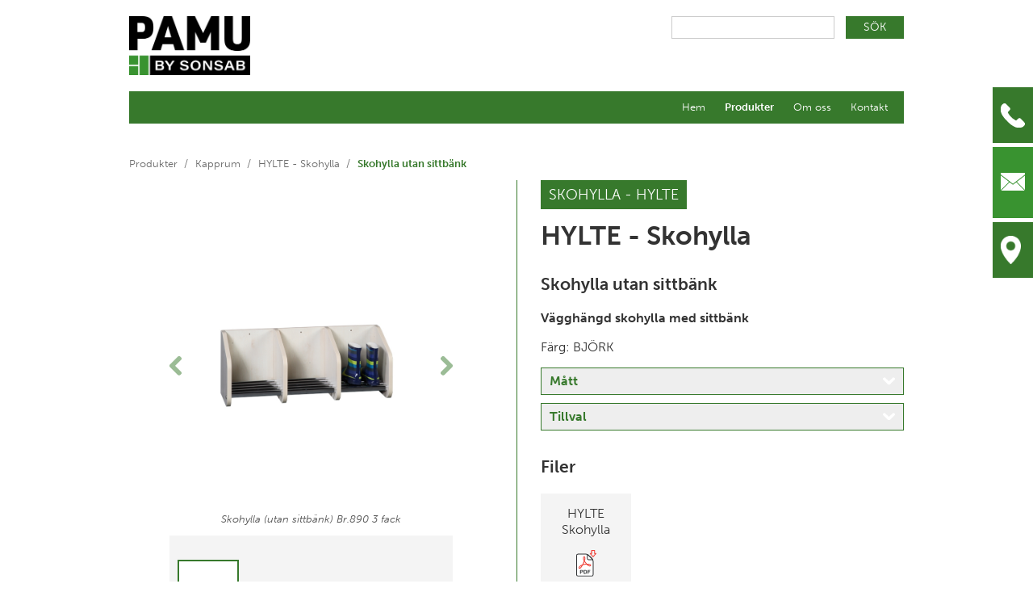

--- FILE ---
content_type: text/html; charset=utf-8
request_url: https://www.pamu.se/produkter/kapprum/hylte---skohylla/skohylla-utan-sittbank/
body_size: 4932
content:
<!DOCTYPE html>

<html xmlns="http://www.w3.org/1999/xhtml" lang="sv">
<head id="Head1"><meta http-equiv="content-type" content="text/html; charset=utf-8" /><meta name="viewport" content="width=device-width, initial-scale=1" />

	<meta name="author" content="Mindbite AB" />
	<meta name="generator" content="Mindbite SiteFactory CMS 8.7.1 (Build 8701)" />

	<!-- CMS.Content.PageId: 304 -->

	
	<link rel="stylesheet" type="text/css" media="all" href="/css.axd?name=/clientfiles/fancybox2/source/jquery.fancybox.css&amp;hash=-1822945274" />
	<link rel="stylesheet" type="text/css" media="all" href="/clientfiles/fancybox2/source/helpers/jquery.fancybox-buttons.css?amp;hash=435421179" />
	<link rel="stylesheet" type="text/css" media="all" href="/clientfiles/fancybox2/source/helpers/jquery.fancybox-thumbs.css?amp;hash=-1571186885" />
	<link rel="stylesheet" type="text/css" media="all" href="/css.axd?name=/clientfiles/css/bootstrap.css&amp;hash=624530833" />
	<link rel="stylesheet" type="text/css" media="all" href="/css.axd?name=/clientfiles/css/bootstrap-theme.css&amp;hash=-749252879" />
	<link rel="stylesheet" type="text/css" media="all" href="/css.axd?name=/clientfiles/css/jquery.mmenu.css&amp;hash=-685491347" />
	<link rel="stylesheet" type="text/css" media="all" href="/css.axd?name=/clientfiles/css/base.css&amp;hash=434520718" />
	<script type="text/javascript" src="https://cdn.sitefactory.se/jquery-latest.min.js"></script>
	<script type="text/javascript" src="/clientfiles/js/public.js"></script>
	<script type="text/javascript" src="/clientfiles/fancybox2/lib/jquery.mousewheel-3.0.6.pack.js"></script>
	<script type="text/javascript" src="/clientfiles/fancybox2/source/jquery.fancybox.pack.js"></script>
	<script type="text/javascript" src="/clientfiles/fancybox2/source/helpers/jquery.fancybox-buttons.js"></script>
	<script type="text/javascript" src="/clientfiles/fancybox2/source/helpers/jquery.fancybox-thumbs.js"></script>
	<script type="text/javascript" src="/clientfiles/fancybox2/source/helpers/jquery.fancybox-media.js"></script>
	<script type="text/javascript" src="/clientfiles/fancybox2/source/jquery.fancybox.js"></script>
	<script type="text/javascript" src="/clientfiles/js/jquery.cycle2.min.js"></script>
	<script type="text/javascript" src="/clientfiles/js/bootstrap-carousel.js"></script>
	<script type="text/javascript" src="/clientfiles/js/functions.js"></script>
	<script type="text/javascript" src="/clientfiles/js/jquery.mmenu.min.js"></script>
	<link rel="canonical" href="https://www.pamu.se/produkter/kapprum/hylte---skohylla/skohylla-utan-sittbank/" />
	<script src="https://use.typekit.net/zzu3nls.js"></script><script >try { Typekit.load({ async: true }); } catch (e) { }</script>
	<!-- Google Tag Manager -->
<script>(function(w,d,s,l,i){w[l]=w[l]||[];w[l].push({'gtm.start':new Date().getTime(),event:'gtm.js'});var f=d.getElementsByTagName(s)[0],j=d.createElement(s),dl=l!='dataLayer'?'&l='+l:'';j.async=true;j.src='https://www.googletagmanager.com/gtm.js?id='+i+dl;f.parentNode.insertBefore(j,f);})(window,document,'script','dataLayer','GTM-W2P8QX2');</script>
<!-- End Google Tag Manager -->
<title>
	Skohylla utan sittbänk
</title><meta name="description" content="Skohylla utan sittbänk från serien HYLTE. Passar utmärkt i kapprum" /><meta name="keywords" content="skohylla, skohyllor, sittbänk, hylte" /></head>
<body>
    <!-- Google Tag Manager (noscript) -->
    <noscript><iframe src="https://www.googletagmanager.com/ns.html?id=GTM-W2P8QX2" height="0" width="0" style="display:none;visibility:hidden"></iframe></noscript>
    <!-- End Google Tag Manager (noscript) -->
	<form method="post" action="/produkter/kapprum/hylte---skohylla/skohylla-utan-sittbank/" id="CmsForm">
<div class="aspNetHidden">
<input type="hidden" name="__VIEWSTATE" id="__VIEWSTATE" value="ciUVmQYGMXzUj8pzUcMYI4+OZX7PUnD1SMU52SyVl8QRBSrgZLwmC36MSpCdxvO/UBLLXp5N7MMo1vgcyb6Yf/JEXxg=" />
</div>

<div class="aspNetHidden">

	<input type="hidden" name="__VIEWSTATEGENERATOR" id="__VIEWSTATEGENERATOR" value="CA0B0334" />
	<input type="hidden" name="__EVENTTARGET" id="__EVENTTARGET" value="" />
	<input type="hidden" name="__EVENTARGUMENT" id="__EVENTARGUMENT" value="" />
	<input type="hidden" name="__EVENTVALIDATION" id="__EVENTVALIDATION" value="mOuX1Y/yWG65Ph4ssRFd5MoArMpDbfFT12HOilHNi8EFyAkfBDA7r5bl+AmPqbFca3aAhCOomjOZx0XPLjn/qYc6t03AFS3rDlZcANesmy6J8qQjhYWqIT6/wEhjM197aDGHjA==" />
</div>
        <div class="container">
		
		

        <div class="logoarea">
            <a href="/"><img src="/clientfiles/Gfx/pamu-color.png" /></a>
        </div>

        <div id="panelSearch" class="clearfix" onkeypress="javascript:return WebForm_FireDefaultButton(event, &#39;search_btnSearch&#39;)">
	
	<input name="ctl01$search$sfSearch" type="text" id="search_sfSearch" /> <input type="submit" name="ctl01$search$btnSearch" value="Sök" id="search_btnSearch" class="btn" />

</div>

		<div class="openmenu"><a href="#mainmenu"></a><svg id="Layer_1" data-name="Layer 1" xmlns="http://www.w3.org/2000/svg" viewBox="0 0 214 180.67"><defs><style>.cls-1{fill:#fff;}</style></defs><title>hamburgershape</title><rect class="cls-1" y="70" width="214" height="40.67"/><rect class="cls-1" width="214" height="40.67"/><rect class="cls-1" y="140" width="214" height="40.67"/></svg></div>	
            <nav id="mainmenu">
                	<ul id="TopMenu" class="topmenu clearfix">
		<li><a href="https://www.pamu.se/" title="Hem">Hem</a></li>
		<li class="hc on"><a href="/produkter/" title="Produkter">Produkter</a></li>
		<li><a href="/om-oss/" title="Om oss">Om oss</a></li>
		<li class="hc"><a href="/kontakt/" title="Kontakt">Kontakt</a>
		<ul class="submenu">
		<li><a href="/kontakt/kontaktformular/" title="Kontaktformul&#228;r">Kontaktformul&#228;r</a></li>
	</ul>
</li>
	</ul>

                
            </nav>
			
        <div class="mainwrap">
            <section class="content wide">
                	<ul class="breadcrumb">
		<li><a href="/produkter/">Produkter</a>
		</li>
		<li>/
		</li>
		<li><a href="/produkter/kapprum/">Kapprum</a>
		</li>
		<li>/
		</li>
		<li><a href="/produkter/kapprum/hylte---skohylla/">HYLTE - Skohylla</a>
		</li>
		<li>/
		</li>
		<li class=" selected">Skohylla utan sittbänk
		</li>
	</ul>

                <!-- CMS.Content.Start -->
<h1 class="producttitle">HYLTE - Skohylla</h1>
<h2 class="variety">Skohylla utan sittbänk</h2>

<div class="productimages">
    <section class="carousel product slide" data-ride="carousel" id="product-carousel" data-interval="false">

        <div class="carousel-outer">
            <!-- Wrapper for slides -->
            <div class="carousel-inner" role="listbox">
                <div class="item active">
                    <a href="/upload/_Products/87/Images/1090/3591-komb-klippt.png/Original/3591-komb-klippt.png" class="fancybox">
                        <img id="ctl08_ctl00_imgMainImage" class="mainimg" src="/upload/_Products/87/Images/1090/3591-komb-klippt.png/Large/3591-komb-klippt.png" />
                    </a>
                    <div class="carousel-caption">
                        <p>Skohylla (utan sittbänk) Br.890 3 fack</p>
                    </div>
                </div>
                
                
            </div>
            <!-- Indicators -->
            <a class="left carousel-control" href="#product-carousel" role="button" data-slide="prev">
                <img src="/clientfiles/Gfx/arrow-left.svg" />
                <span class="sr-only">Previous</span>
            </a>
            <a class="right carousel-control" href="#product-carousel" role="button" data-slide="next">
                <img src="/clientfiles/Gfx/arrow-right.svg" />
                <span class="sr-only">Next</span>
            </a>
        </div>
        <ul class="carousel-indicators thumbnails clearfix">
            <li data-target="#product-carousel" data-slide-to="0" class="active"><a data-href="#">
                <img id="ctl08_ctl00_imgMainImageThumbnail" class="mainimg" src="/upload/_Products/87/Images/1090/3591-komb-klippt.png/Large/3591-komb-klippt.png" /></a></li>
            
        </ul>
    </section>

</div>

<div class="productinfo">
    
        <span class="productseries">Skohylla - HYLTE</span>
    
    <p class="excerpt">Vägghängd skohylla med sittbänk</p>
    <p>Färg: BJÖRK</p>

    

    
            <div class="infobox">
                <div class="infobox__title clearfix">
                    <h2 class="title">Mått</h2>
                    <h2>Art. nr</h2>
                    <svg id="Layer_1" data-name="Layer 1" xmlns="http://www.w3.org/2000/svg" viewBox="0 0 23.94 14.89"><title>1462540146_arrow-right-01</title>
                        <path class="cls-1" d="M19.22,22.8l9.59-9.59a2.27,2.27,0,0,0,0-3.19L28,9.21a2.27,2.27,0,0,0-3.19,0L17.5,16.53,10.18,9.21A2.27,2.27,0,0,0,7,9.21l-0.8.8a2.27,2.27,0,0,0,0,3.19l9.59,9.59a2.24,2.24,0,0,0,1.72.65A2.24,2.24,0,0,0,19.22,22.8Z" transform="translate(-5.53 -8.55)" />
                    </svg>
                </div>
                <div class="infobox__contents">
        
            <div class="infobox__entry clearfix">
                <div class="infobox__entry--text">600x320x500 mm</div>
                <div class="infobox__entry--number">3590.320.0002</div>
            </div>
        
            <div class="infobox__entry clearfix">
                <div class="infobox__entry--text">890x320x500 mm</div>
                <div class="infobox__entry--number">3591.320.0002</div>
            </div>
        
            </div>
        </div>
        

    
            <div class="infobox">
                <div class="infobox__title clearfix">
                    <h2 class="title">Tillval</h2>
                    <h2>Art. nr</h2>
                    <svg id="Layer_1" data-name="Layer 1" xmlns="http://www.w3.org/2000/svg" viewBox="0 0 23.94 14.89"><title>1462540146_arrow-right-01</title>
                        <path class="cls-1" d="M19.22,22.8l9.59-9.59a2.27,2.27,0,0,0,0-3.19L28,9.21a2.27,2.27,0,0,0-3.19,0L17.5,16.53,10.18,9.21A2.27,2.27,0,0,0,7,9.21l-0.8.8a2.27,2.27,0,0,0,0,3.19l9.59,9.59a2.24,2.24,0,0,0,1.72.65A2.24,2.24,0,0,0,19.22,22.8Z" transform="translate(-5.53 -8.55)" />
                    </svg>
                </div>
                <div class="infobox__contents">
        
            <div class="infobox__entry clearfix">
                <div class="infobox__entry--text">
                    <h3>Namnskylt 65x37mm</h3>
                    <p>Monterad i höger hörn.<br />Kort 53x30 mm (ingår ej).</p>
                </div>
                <div class="infobox__entry--number">
                    <p>3508.000.00</p>
                </div>
            </div>
        
            <div class="infobox__entry clearfix">
                <div class="infobox__entry--text">
                    <h3>Tillägg för front i annan färg</h3>
                    <p>Röd - NCS S1508-Y90R <br />Blå - NCS S3060-R90B<br />Lime - NSC S1060-G40R<br />Svart - NCS S9000N<br />Grå - NCS S5000N<br />Ljusgrå - NCS S2000N<br />Grafitsvart - NCS S7500N</p>
                </div>
                <div class="infobox__entry--number">
                    <p>3587 + färg</p>
                </div>
            </div>
        
            </div>
        </div>
        

    
            <div class="filearea">
                <h2>Filer</h2>
                <div class="filearea__wrapper">
        
            <div class="filearea__box"><a class="wrapperlink" target="_blank" href="/upload/_Products/87/Files/365/hylte---klad-och-skohylla-vagg.pdf//hylte---klad-och-skohylla-vagg.pdf"></a>
                <p>HYLTE Skohylla</p>
                <img class="pdffile" src="/clientfiles/Gfx/pdffile.svg" /></div>
        
            </div>
        </div>
        

</div>
<!-- CMS.Content.End -->
                
            </section>
        </div>

		


<aside class="tabs">
    <div class="tab phone">
        <p>Ring oss: <a href="tel:+46 472-162 50">+46 472-162 50</a></p>
    </div>
    <div class="tab mail">
        <p>Kontakta oss:<br /><a href="mailto:pamuorder@sonsab.com">pamuorder@sonsab.com</a></p>
    </div>
    <div class="tab location">
        <p>Här finns vi: Gravanäsvägen 7, SE - 342 93 Hjortsberga</p>
    </div>
</aside>

        <div class="inspiration-wrap carousel">
            <h1>Inspirationsbilder</h1>
            <ul>

<div class="feature">
    <div id="panelImage" class="feature__img">
	
        <figure class="feature__img">
            <img id="imgImage" src="../../../../upload/_CampaignTool/12/Images/alvesta.png/Small.jpg" />
        </figure>
    
</div>
    <div class="feature__contents">
        <h3 id="cparttitle1">ALVESTA</h3>
        <p id="cpartdescription1"></p>
        
    </div>
</div>



<div class="feature">
    <div id="panelImage" class="feature__img">
	
        <figure class="feature__img">
            <img id="imgImage" src="../../../../upload/_CampaignTool/24/Images/skog-inspiration.png/Small.jpg" />
        </figure>
    
</div>
    <div class="feature__contents">
        <h3 id="cparttitle1"></h3>
        <p id="cpartdescription1"></p>
        
    </div>
</div>



<div class="feature">
    <div id="panelImage" class="feature__img">
	
        <figure class="feature__img">
            <img id="imgImage" src="../../../../upload/_CampaignTool/49/Images/vara_materialval.jpg/Small.jpg" />
        </figure>
    
</div>
    <div class="feature__contents">
        <h3 id="cparttitle1"></h3>
        <p id="cpartdescription1"></p>
        
    </div>
</div>

</ul>
            <div class="inspiration-pager"></div>
        </div>

        

<footer>

    <address class="vcard footer">
	<span class="fn org"><strong>Företag</strong> Direktlaminat AB / PAMU</span>
	<span class="adr"><strong>Adress</strong> Gravanäsvägen 7</span>
	<span class="postal-code"><strong>Postnummer</strong> SE - 342 93</span>
	<span class="locality"><strong>Stad</strong> HJORTSBERGA</span>
</address>
</footer>

		
        </div>
    
<script type="text/javascript">
//<![CDATA[
var theForm = document.forms['CmsForm'];
function __doPostBack(eventTarget, eventArgument) {
    if (!theForm.onsubmit || (theForm.onsubmit() != false)) {
        theForm.__EVENTTARGET.value = eventTarget;
        theForm.__EVENTARGUMENT.value = eventArgument;
        theForm.submit();
    }
}
//]]>
</script>


<script src="/WebResource.axd?d=pynGkmcFUV13He1Qd6_TZKYTWonv9adTFURruusSgGjkrQ1wZtIPQoQ43E5LWxNBvFfIQw2&amp;t=638628279619783110" type="text/javascript"></script>

<script type="text/javascript">
$("a.fancyboxgroup").fancybox({
	'titlePosition': 'over'
});
</script>
</form>

    <script>
        $('.inspiration-wrap > ul').cycle({
            slides: '> .feature',
            pager: '.inspiration-pager'
        });
    </script>
</body>
</html>


--- FILE ---
content_type: text/css; charset=utf-8
request_url: https://www.pamu.se/css.axd?name=/clientfiles/css/bootstrap.css&hash=624530833
body_size: 2237
content:
html{ font-family:sans-serif;-ms-text-size-adjust:100%;-webkit-text-size-adjust:100%}body{ margin:0}article,aside,details,figcaption,figure,footer,header,hgroup,main,menu,nav,section,summary{ display:block}audio,canvas,progress,video{ display:inline-block;vertical-align:baseline}audio:not([controls]){ display:none;height:0}[hidden],template{ display:none}a{ background-color:transparent}a:active,a:hover{ outline:0}abbr[title]{ border-bottom:1px dotted}b,strong{ font-weight:bold}dfn{ font-style:italic}h1{ font-size:2em;margin:0.67em 0}mark{ background:#ff0;color:#000}small{ font-size:80%}sub,sup{ font-size:75%;line-height:0;position:relative;vertical-align:baseline}sup{ top:-0.5em}sub{ bottom:-0.25em}img{ border:0}svg:not(:root){ overflow:hidden}figure{ margin:1em 40px}hr{ -webkit-box-sizing:content-box;  -moz-box-sizing:content-box;    box-sizing:content-box;height:0}pre{ overflow:auto}code,kbd,pre,samp{ font-family:monospace,monospace;font-size:1em}button,input,optgroup,select,textarea{ color:inherit;font:inherit;margin:0}button{ overflow:visible}button,select{ text-transform:none}button,html input[type="button"],input[type="reset"],input[type="submit"]{ -webkit-appearance:button;cursor:pointer}button[disabled],html input[disabled]{ cursor:default}button::-moz-focus-inner,input::-moz-focus-inner{ border:0;padding:0}input{ line-height:normal}input[type="checkbox"],input[type="radio"]{ -webkit-box-sizing:border-box;  -moz-box-sizing:border-box;    box-sizing:border-box;padding:0}input[type="number"]::-webkit-inner-spin-button,input[type="number"]::-webkit-outer-spin-button{ height:auto}input[type="search"]{ -webkit-appearance:textfield;-webkit-box-sizing:content-box;  -moz-box-sizing:content-box;    box-sizing:content-box}input[type="search"]::-webkit-search-cancel-button,input[type="search"]::-webkit-search-decoration{ -webkit-appearance:none}fieldset{ border:1px solid #c0c0c0;margin:0 2px;padding:0.35em 0.625em 0.75em}legend{ border:0;padding:0}textarea{ overflow:auto}optgroup{ font-weight:bold}table{ border-collapse:collapse;border-spacing:0}td,th{ padding:0}*{ -webkit-box-sizing:border-box;-moz-box-sizing:border-box;box-sizing:border-box}*:before,*:after{ -webkit-box-sizing:border-box;-moz-box-sizing:border-box;box-sizing:border-box}html{ font-size:10px;-webkit-tap-highlight-color:rgba(0,0,0,0)}body{ font-family:"Helvetica Neue",Helvetica,Arial,sans-serif;font-size:14px;line-height:1.42857143;color:#333333;background-color:#ffffff}input,button,select,textarea{ font-family:inherit;font-size:inherit;line-height:inherit}a{ color:#337ab7;text-decoration:none}a:hover,a:focus{ color:#23527c;text-decoration:underline}a:focus{ outline:thin dotted;outline:5px auto -webkit-focus-ring-color;outline-offset:-2px}figure{ margin:0}img{ vertical-align:middle}.img-responsive,.carousel-inner > .item > img,.carousel-inner > .item > a > img{ display:block;max-width:100%;height:auto}.img-rounded{ border-radius:6px}.img-thumbnail{ padding:4px;line-height:1.42857143;background-color:#ffffff;border:1px solid #dddddd;border-radius:4px;-webkit-transition:all 0.2s ease-in-out;-o-transition:all 0.2s ease-in-out;transition:all 0.2s ease-in-out;display:inline-block;max-width:100%;height:auto}.img-circle{ border-radius:50%}hr{ margin-top:20px;margin-bottom:20px;border:0;border-top:1px solid #eeeeee}.sr-only{ position:absolute;width:1px;height:1px;margin:-1px;padding:0;overflow:hidden;clip:rect(0,0,0,0);border:0}.sr-only-focusable:active,.sr-only-focusable:focus{ position:static;width:auto;height:auto;margin:0;overflow:visible;clip:auto}[role="button"]{ cursor:pointer}.fade{ opacity:0;-webkit-transition:opacity 0.15s linear;-o-transition:opacity 0.15s linear;transition:opacity 0.15s linear}.fade.in{ opacity:1}.collapse{ display:none}.collapse.in{ display:block}tr.collapse.in{ display:table-row}tbody.collapse.in{ display:table-row-group}.collapsing{ position:relative;height:0;overflow:hidden;-webkit-transition-property:height,visibility;-o-transition-property:height,visibility;  transition-property:height,visibility;-webkit-transition-duration:0.35s;-o-transition-duration:0.35s;  transition-duration:0.35s;-webkit-transition-timing-function:ease;-o-transition-timing-function:ease;  transition-timing-function:ease}.carousel{ position:relative}.carousel-inner{ position:relative;overflow:hidden;width:100%}.carousel-inner > .item{ display:none;position:relative;-webkit-transition:0.6s ease-in-out left;-o-transition:0.6s ease-in-out left;transition:0.6s ease-in-out left}.carousel-inner > .item > img,.carousel-inner > .item > a > img{ line-height:1}@media all and (transform-3d),(-webkit-transform-3d){ .carousel-inner > .item{  -webkit-transition:-webkit-transform 0.6s ease-in-out; -o-transition:-o-transform 0.6s ease-in-out; transition:transform 0.6s ease-in-out; -webkit-backface-visibility:hidden; backface-visibility:hidden; -webkit-perspective:1000px; perspective:1000px} .carousel-inner > .item.next,.carousel-inner > .item.active.right{  -webkit-transform:translate3d(100%,0,0); transform:translate3d(100%,0,0); left:0} .carousel-inner > .item.prev,.carousel-inner > .item.active.left{  -webkit-transform:translate3d(-100%,0,0); transform:translate3d(-100%,0,0); left:0} .carousel-inner > .item.next.left,.carousel-inner > .item.prev.right,.carousel-inner > .item.active{  -webkit-transform:translate3d(0,0,0); transform:translate3d(0,0,0); left:0}}.carousel-inner > .active,.carousel-inner > .next,.carousel-inner > .prev{ display:block}.carousel-inner > .active{ left:0}.carousel-inner > .next,.carousel-inner > .prev{ position:absolute;top:0;width:100%}.carousel-inner > .next{ left:100%}.carousel-inner > .prev{ left:-100%}.carousel-inner > .next.left,.carousel-inner > .prev.right{ left:0}.carousel-inner > .active.left{ left:-100%}.carousel-inner > .active.right{ left:100%}.carousel-control{ position:absolute;top:0;left:0;bottom:0;width:15%;opacity:0.5;filter:alpha(opacity=50);font-size:20px;color:#ffffff;text-align:center;text-shadow:0 1px 2px rgba(0,0,0,0.6);background-color:rgba(0,0,0,0)}.carousel-control.left{ background-image:-webkit-linear-gradient(left,rgba(0,0,0,0.5) 0%,rgba(0,0,0,0.0001) 100%);background-image:-o-linear-gradient(left,rgba(0,0,0,0.5) 0%,rgba(0,0,0,0.0001) 100%);background-image:-webkit-gradient(linear,left top,right top,from(rgba(0,0,0,0.5)),to(rgba(0,0,0,0.0001)));background-image:linear-gradient(to right,rgba(0,0,0,0.5) 0%,rgba(0,0,0,0.0001) 100%);background-repeat:repeat-x;filter:progid:DXImageTransform.Microsoft.gradient(startColorstr='#80000000',endColorstr='#00000000',GradientType=1)}.carousel-control.right{ left:auto;right:0;background-image:-webkit-linear-gradient(left,rgba(0,0,0,0.0001) 0%,rgba(0,0,0,0.5) 100%);background-image:-o-linear-gradient(left,rgba(0,0,0,0.0001) 0%,rgba(0,0,0,0.5) 100%);background-image:-webkit-gradient(linear,left top,right top,from(rgba(0,0,0,0.0001)),to(rgba(0,0,0,0.5)));background-image:linear-gradient(to right,rgba(0,0,0,0.0001) 0%,rgba(0,0,0,0.5) 100%);background-repeat:repeat-x;filter:progid:DXImageTransform.Microsoft.gradient(startColorstr='#00000000',endColorstr='#80000000',GradientType=1)}.carousel-control:hover,.carousel-control:focus{ outline:0;color:#ffffff;text-decoration:none;opacity:0.9;filter:alpha(opacity=90)}.carousel-control .icon-prev,.carousel-control .icon-next,.carousel-control .glyphicon-chevron-left,.carousel-control .glyphicon-chevron-right{ position:absolute;top:50%;margin-top:-10px;z-index:5;display:inline-block}.carousel-control .icon-prev,.carousel-control .glyphicon-chevron-left{ left:50%;margin-left:-10px}.carousel-control .icon-next,.carousel-control .glyphicon-chevron-right{ right:50%;margin-right:-10px}.carousel-control .icon-prev,.carousel-control .icon-next{ width:20px;height:20px;line-height:1;font-family:serif}.carousel-control .icon-prev:before{ content:'\2039'}.carousel-control .icon-next:before{ content:'\203a'}.carousel-indicators{ position:absolute;bottom:10px;left:50%;z-index:15;width:60%;margin-left:-30%;padding-left:0;list-style:none;text-align:center}.carousel-indicators li{ display:inline-block;width:10px;height:10px;margin:1px;text-indent:-999px;border:1px solid #ffffff;border-radius:10px;cursor:pointer;background-color:#000 \9;background-color:rgba(0,0,0,0)}.carousel-indicators .active{ margin:0;width:12px;height:12px;background-color:#ffffff}.carousel-caption{ position:absolute;left:15%;right:15%;bottom:20px;z-index:10;padding-top:20px;padding-bottom:20px;color:#ffffff;text-align:center;text-shadow:0 1px 2px rgba(0,0,0,0.6)}.carousel-caption .btn{ text-shadow:none}@media screen and (min-width:768px){ .carousel-control .glyphicon-chevron-left,.carousel-control .glyphicon-chevron-right,.carousel-control .icon-prev,.carousel-control .icon-next{  width:30px; height:30px; margin-top:-10px; font-size:30px} .carousel-control .glyphicon-chevron-left,.carousel-control .icon-prev{  margin-left:-10px} .carousel-control .glyphicon-chevron-right,.carousel-control .icon-next{  margin-right:-10px} .carousel-caption{  left:20%; right:20%; padding-bottom:30px} .carousel-indicators{  bottom:20px}}.clearfix:before,.clearfix:after{ content:" ";display:table}.clearfix:after{ clear:both}.center-block{ display:block;margin-left:auto;margin-right:auto}.pull-right{ float:right !important}.pull-left{ float:left !important}.hide{ display:none !important}.show{ display:block !important}.invisible{ visibility:hidden}.text-hide{ font:0/0 a;color:transparent;text-shadow:none;background-color:transparent;border:0}.hidden{ display:none !important}.affix{ position:fixed}

--- FILE ---
content_type: application/javascript
request_url: https://www.pamu.se/clientfiles/js/public.js
body_size: 371
content:
function showEmail(strName, strDomain, strLinkText) {
	var strEmail = strName + '@' + strDomain;
	if (!strLinkText) {strLinkText = strEmail;}
	
	document.write('<a class="email" href="mailto:' + strEmail + '">' + strLinkText + '</a>');
}

function PlayFlash(src, cssclass)	{
	document.write("<object class=\"" + cssclass + "\" type=\"application/x-shockwave-flash\" data=\"" + src + "\">")
	document.write("<param name=\"movie\" value=\"" + src + "\" />")
	document.write("</object>") 
}

function HidePhoto()	{
	document.getElementById('largeimage').style.display='none';
}

function Enlarge(photoId)	{
	if (document.getElementById('largeimage').style.display=='block')	{
		document.getElementById('largeimage').style.display='none';
	}
	else	{
		document.getElementById('imglarge').src='sitefactory/assets/dbphoto.aspx?tablename=CE_News&ColNameData=FileData&ColNameSize=FileSize&ColNameId=cntNewsId&id=' + photoId + '&width=500';
		document.getElementById('largeimage').style.display='block';
	}
}

function Toggle(obj)	{
	if (document.getElementById(obj).style.display=='block')	{
		document.getElementById(obj).style.display='none';
	}
	else	{
		document.getElementById(obj).style.display='none';
		document.getElementById(obj).style.display='block';
	}
}

--- FILE ---
content_type: application/javascript
request_url: https://www.pamu.se/clientfiles/js/functions.js
body_size: 502
content:
$(document).ready(function () {
    $('.fancybox').fancybox();

    if ($(window).width() < 761) {
        $('#mainmenu').mmenu({
            // options
        }, {
            pageSelector: '.container',
            classNames: {
                selected: 'on'
            }
        });
    }
    if ($(window).width() > 767) {
        $('h1.producttitle').insertAfter('span.productseries');
        $('h2.variety').insertAfter('h1.producttitle');
        $('ul.thumbnails li').css({ 'height': $('ul.thumbnails li').outerWidth() + 'px' });
        $('#panelSearch').insertBefore('.logo');
        $('.topmenu li.on > .submenu').insertAfter('#mainmenu');
    }


    $('#header-carousel').carousel({
        interval: false
    }).on('slide.bs.carousel', function (e) {
        var nextH = $(e.relatedTarget).height();
        $(this).find('.active.item').parent().animate({ height: nextH }, 300);
    });;

    $('#slideshow-carousel').carousel({
        interval: 5000
    });

    $('.infobox > .infobox__title').click(function () {
        $(this).parent().toggleClass('open');
        $(this).siblings().slideToggle();
        $('h2:not(.title)', this).fadeToggle();
        //if ($('h2.title.small').text() == 'Varianter') {
        //    $('h2.title.small').text('Färg');
        //} else {
        //    $('h2.title.small').text('Varianter');
        //}
    });

    $('.infobox__entry--number:not(.small)').css({ 'height' : $('.infobox__entry--text').height() + 'px' });
});